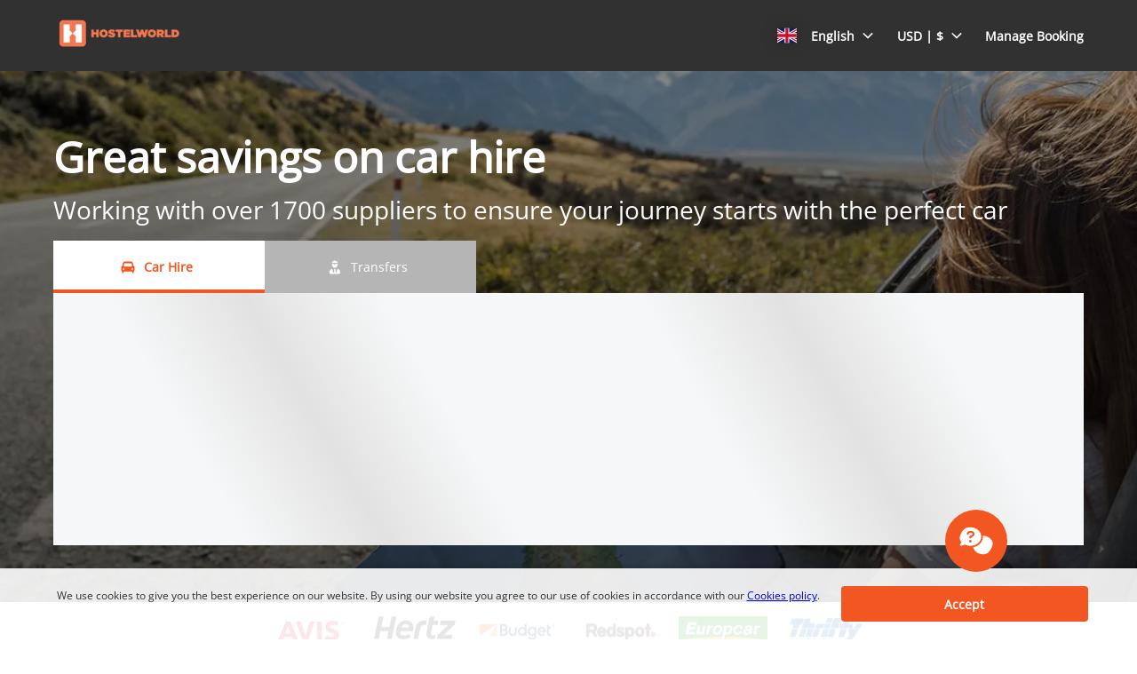

--- FILE ---
content_type: image/svg+xml
request_url: https://ajaxgeo.cartrawler.com/svg-assets/icons/solid/search.svg
body_size: 1003
content:
<svg xmlns="http://www.w3.org/2000/svg" width="20" height="20" viewBox="0 0 20 20">
  <path d="M9.14594033,4.72407844 L9.14594033,4.72407844 C8.06461199,4.67509287 7.00553676,5.04180108 6.1860254,5.74895855 C5.79850906,6.08833983 5.47922951,6.49847128 5.24527724,6.95739927 C5.00371757,7.43179103 4.87296158,7.95481497 4.86285929,8.48707107 C4.8388253,9.01042337 4.93021589,9.53265531 5.13055186,10.0167429 C5.32326214,10.4923897 5.60637807,10.9261545 5.96422299,11.2940188 C6.33102327,11.666708 6.76421033,11.9676044 7.24149894,12.1812285 C7.73984273,12.4068671 8.27791859,12.5316383 8.82470925,12.5483497 C9.37531209,12.5723351 9.9254795,12.4918861 10.4461614,12.3112506 C10.9364385,12.1427339 11.3905307,11.8832527 11.7846242,11.5464147 C12.1697641,11.2085563 12.4842821,10.7978634 12.7100756,10.3379739 C12.9489422,9.86257882 13.0795428,9.34017623 13.0924936,8.80830215 C13.1164982,8.28566392 13.0278113,7.76397626 12.8324494,7.27863035 C12.6439844,6.79173083 12.3606013,6.34715739 11.9987782,5.97076096 C11.6329827,5.59836694 11.2028507,5.29520165 10.7291506,5.07590296 C10.2291707,4.85722806 9.69147862,4.73774094 9.14594033,4.72407844 Z M16.297156,17.2750356 L16.297156,17.2750356 C16.1443523,17.2700719 15.9938549,17.2363397 15.8535512,17.1756069 C15.7240178,17.1164912 15.605142,17.0363792 15.5017267,16.9385078 L12.4423831,13.8179773 C11.907387,14.1573495 11.324816,14.4151243 10.7138539,14.5828132 C10.0628193,14.7527589 9.3896691,14.8223951 8.71763223,14.7893189 C7.85868071,14.7625508 7.01366611,14.5649474 6.23191555,14.2080436 C5.4852305,13.8657842 4.80640557,13.3916431 4.22804549,12.8083939 C3.66112797,12.2283136 3.2141029,11.542182 2.91252774,10.7892271 C2.60409853,10.0251027 2.46577265,9.20297725 2.50716472,8.37999404 C2.53176892,7.55820027 2.73535977,6.7516673 3.10373672,6.01665111 C3.46328457,5.29368789 3.96236911,4.64903702 4.57222165,4.11985808 C5.85512485,3.01100239 7.51296781,2.43376664 9.2071272,2.50605433 C10.0706302,2.5356012 10.9201142,2.73303477 11.7081406,3.08732962 C12.4579484,3.42410751 13.1377222,3.89891137 13.7120107,4.48697931 C14.2768749,5.06132592 14.7215054,5.74257252 15.01988,6.49084937 C15.8081656,8.4503653 15.4745843,10.6830194 14.1479671,12.3265473 L17.2073107,15.3858909 C17.3015304,15.4948 17.3765346,15.6189449 17.4291131,15.7530121 C17.4839305,15.8914756 17.5074372,16.0403515 17.4979484,16.1889686 C17.4908016,16.4847362 17.357125,16.7632294 17.1308271,16.9538045 C16.9002661,17.1646961 16.593661,17.2724222 16.2818593,17.2520905 L16.297156,17.2750356 Z"/>
</svg>


--- FILE ---
content_type: application/xml
request_url: https://specialoffers.cartrawler.com/feeds/829823_HostelworldSpecialOffer_enUSD.xml
body_size: 802
content:
<?xml version="1.0" encoding="UTF-8"?>
<CT_SpecialOffersRS xmlns="http://www.cartrawler.com/" xmlns:xsi="http://www.w3.org/2001/XMLSchema-instance" xsi:schemaLocation="http://www.cartrawler.com/" Version="1.000" Target="Production" PrimaryLangID="EN"><Campaign Code="HostelworldSpecialOffer"><Disclaimer>Per day rates are based on a 14 day rental. This offer is subject to availability.</Disclaimer><Query><ClientId>829823</ClientId><PickupDateTime>2025-12-17T10:00:00</PickupDateTime><ReturnDateTime>2025-12-24T10:00:00</ReturnDateTime><Residency>ES</Residency><DriversAge>30</DriversAge></Query><Specials Currency="USD"><Offer CountryID="IE" LocationCode="11" LocationName="Dublin" AirportCode="DUB" Amount="11"><![CDATA[?clientId=829823&pickupLocationId=11&returnLocationId=11&currency=USD&countryId=IE&ln=EN&carGroup=0&pickupHour=10&pickupMinute=0&returnHour=10&returnMinute=0&residencyId=ES&age=30&pickupMonth=11&pickupYear=2025&pickupDate=17&returnMonth=11&returnYear=2025&returnDate=24&residence=Spain&residency=Spain&tp=CT_SPECIAL_OFFER_FEED]]><Category Size="1" Name="Mini" Amount="11"/><Category Size="3" Name="Economy" Amount="11"/><Category Size="35" Name="Compact elite" Amount="60"/><Category Size="4" Name="Compact" Amount="12"/><Category Size="6" Name="Intermediate" Amount="36"/><Category Size="38" Name="Fullsize elite" Amount="58"/><Category Size="7" Name="Standard" Amount="36"/><Category Size="8" Name="Fullsize" Amount="57"/><Category Size="9" Name="Luxury" Amount="73"/><Category Size="10" Name="Premium" Amount="64"/><Category Size="44" Amount="43"/><Category Size="46" Amount="51"/><Category Size="47" Amount="118"/><Category Size="48" Amount="13"/></Offer><Offer CountryID="ES" LocationCode="530" LocationName="Madrid" AirportCode="MAD" Amount="9"><![CDATA[?clientId=829823&pickupLocationId=530&returnLocationId=530&currency=USD&countryId=ES&ln=EN&carGroup=0&pickupHour=10&pickupMinute=0&returnHour=10&returnMinute=0&residencyId=ES&age=30&pickupMonth=11&pickupYear=2025&pickupDate=17&returnMonth=11&returnYear=2025&returnDate=24&residence=Spain&residency=Spain&tp=CT_SPECIAL_OFFER_FEED]]><Category Size="1" Name="Mini" Amount="9"/><Category Size="34" Name="Economy elite" Amount="33"/><Category Size="3" Name="Economy" Amount="9"/><Category Size="35" Name="Compact elite" Amount="20"/><Category Size="4" Name="Compact" Amount="11"/><Category Size="36" Name="Intermediate elite" Amount="34"/><Category Size="37" Name="Standard elite" Amount="51"/><Category Size="6" Name="Intermediate" Amount="11"/><Category Size="7" Name="Standard" Amount="24"/><Category Size="8" Name="Fullsize" Amount="29"/><Category Size="9" Name="Luxury" Amount="34"/><Category Size="10" Name="Premium" Amount="49"/><Category Size="43" Amount="26"/><Category Size="11" Name="Minivan" Amount="39"/><Category Size="44" Amount="27"/><Category Size="45" Amount="22"/><Category Size="46" Amount="30"/><Category Size="47" Amount="36"/><Category Size="48" Amount="10"/></Offer><Offer CountryID="FR" LocationCode="1670" LocationName="Paris" AirportCode="CDG" Amount="19"><![CDATA[?clientId=829823&pickupLocationId=1670&returnLocationId=1670&currency=USD&countryId=FR&ln=EN&carGroup=0&pickupHour=10&pickupMinute=0&returnHour=10&returnMinute=0&residencyId=ES&age=30&pickupMonth=11&pickupYear=2025&pickupDate=17&returnMonth=11&returnYear=2025&returnDate=24&residence=Spain&residency=Spain&tp=CT_SPECIAL_OFFER_FEED]]><Category Size="1" Name="Mini" Amount="35"/><Category Size="3" Name="Economy" Amount="19"/><Category Size="35" Name="Compact elite" Amount="58"/><Category Size="4" Name="Compact" Amount="22"/><Category Size="36" Name="Intermediate elite" Amount="76"/><Category Size="6" Name="Intermediate" Amount="26"/><Category Size="7" Name="Standard" Amount="57"/><Category Size="8" Name="Fullsize" Amount="90"/><Category Size="9" Name="Luxury" Amount="66"/><Category Size="10" Name="Premium" Amount="69"/><Category Size="43" Amount="79"/><Category Size="44" Amount="47"/><Category Size="46" Amount="68"/><Category Size="47" Amount="124"/><Category Size="48" Amount="41"/></Offer></Specials></Campaign></CT_SpecialOffersRS>